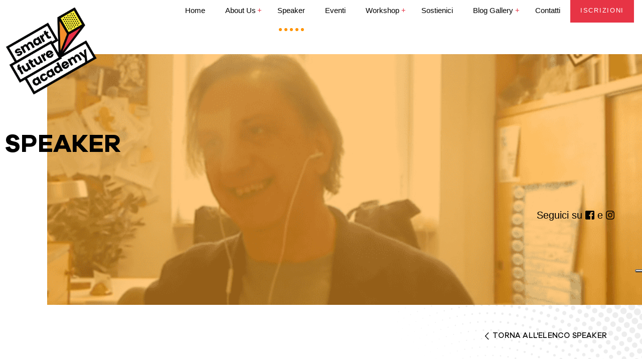

--- FILE ---
content_type: text/html; charset=UTF-8
request_url: https://www.smartfutureacademy.it/speaker/roberto-rettori/
body_size: 11744
content:
<!doctype html>
<html class="no-js" lang="it-IT">
<!--[if lt IE 7]>      <html class="no-js lt-ie9 lt-ie8 lt-ie7" lang=""> <![endif]-->
<!--[if IE 7]>         <html class="no-js lt-ie9 lt-ie8" lang=""> <![endif]-->
<!--[if IE 8]>         <html class="no-js lt-ie9" lang=""> <![endif]-->
<!--[if gt IE 8]><!-->
<html class="no-js" lang="it">
<!--<![endif]-->

<head>
	<!-- Google Tag Manager -->
<script>(function(w,d,s,l,i){w[l]=w[l]||[];w[l].push({'gtm.start':
new Date().getTime(),event:'gtm.js'});var f=d.getElementsByTagName(s)[0],
j=d.createElement(s),dl=l!='dataLayer'?'&l='+l:'';j.async=true;j.src=
'https://www.googletagmanager.com/gtm.js?id='+i+dl;f.parentNode.insertBefore(j,f);
})(window,document,'script','dataLayer','GTM-PTQT5N7J');</script>
<!-- End Google Tag Manager -->
	
	
	
	
        <meta charset="utf-8">
    <meta http-equiv="X-UA-Compatible" content="IE=edge,chrome=1">
    <meta name="viewport" content="width=device-width, initial-scale=1">
    <!-- Pingback URL -->
    <link rel="pingback" href="xmlrpc.php" />
    <link rel="author" href="humans.txt" />
    <link rel="alternate" type="application/rss+xml" title="Smart Future Academy Feed" href="https://www.smartfutureacademy.it/feed/">

    <link rel="apple-touch-icon" sizes="57x57" href="https://www.smartfutureacademy.it/wp-content/themes/emcode/assets/includes/favicon/apple-icon-57x57.png">
    <link rel="apple-touch-icon" sizes="60x60" href="https://www.smartfutureacademy.it/wp-content/themes/emcode/assets/includes/favicon/apple-icon-60x60.png">
    <link rel="apple-touch-icon" sizes="72x72" href="https://www.smartfutureacademy.it/wp-content/themes/emcode/assets/includes/favicon/apple-icon-72x72.png">
    <link rel="apple-touch-icon" sizes="76x76" href="https://www.smartfutureacademy.it/wp-content/themes/emcode/assets/includes/favicon/apple-icon-76x76.png">
    <link rel="apple-touch-icon" sizes="114x114" href="https://www.smartfutureacademy.it/wp-content/themes/emcode/assets/includes/favicon/apple-icon-114x114.png">
    <link rel="apple-touch-icon" sizes="120x120" href="https://www.smartfutureacademy.it/wp-content/themes/emcode/assets/includes/favicon/apple-icon-120x120.png">
    <link rel="apple-touch-icon" sizes="144x144" href="https://www.smartfutureacademy.it/wp-content/themes/emcode/assets/includes/favicon/apple-icon-144x144.png">
    <link rel="apple-touch-icon" sizes="152x152" href="https://www.smartfutureacademy.it/wp-content/themes/emcode/assets/includes/favicon/apple-icon-152x152.png">
    <link rel="apple-touch-icon" sizes="180x180" href="https://www.smartfutureacademy.it/wp-content/themes/emcode/assets/includes/favicon/apple-icon-180x180.png">
    <link rel="icon" type="image/png" sizes="192x192" href="https://www.smartfutureacademy.it/wp-content/themes/emcode/assets/includes/favicon/android-icon-192x192.png">
    <link rel="icon" type="image/png" sizes="32x32" href="https://www.smartfutureacademy.it/wp-content/themes/emcode/assets/includes/favicon/favicon-32x32.png">
    <link rel="icon" type="image/png" sizes="96x96" href="https://www.smartfutureacademy.it/wp-content/themes/emcode/assets/includes/favicon/favicon-96x96.png">
    <link rel="icon" type="image/png" sizes="16x16" href="https://www.smartfutureacademy.it/wp-content/themes/emcode/assets/includes/favicon/favicon-16x16.png">
    <link rel="manifest" href="https://www.smartfutureacademy.it/wp-content/themes/emcode/assets/includes/favicon/manifest.json">

    <!--Select mobile color status bar-->
    <!-- Chrome, Firefox OS and Opera -->
    <meta name="theme-color" content="" />
    <!-- Windows Phone -->
    <meta name="msapplication-navbutton-color" content="" />
    <!-- iOS Safari -->
    <meta name="apple-mobile-web-app-capable" content="yes" />
    <meta name="apple-mobile-web-app-status-bar-style" content="black-translucent" />
    <link rel="preconnect" href="https://fonts.googleapis.com">
                <meta name='robots' content='noindex, follow' />

	<!-- This site is optimized with the Yoast SEO plugin v22.3 - https://yoast.com/wordpress/plugins/seo/ -->
	<title>Roberto Rettori - Smart Future Academy</title>
	<meta name="description" content="Roberto Rettori, Professore universitario Delegato per il settore Orientamento, tutorato e divulgazione scientifica Università di Perugia, è speaker a Smart Future Academy, evento di orientamento per gli studenti delle scuole superiori." />
	<meta property="og:locale" content="it_IT" />
	<meta property="og:type" content="article" />
	<meta property="og:title" content="Roberto Rettori - Smart Future Academy" />
	<meta property="og:description" content="Roberto Rettori, Professore universitario Delegato per il settore Orientamento, tutorato e divulgazione scientifica Università di Perugia, è speaker a Smart Future Academy, evento di orientamento per gli studenti delle scuole superiori." />
	<meta property="og:url" content="https://www.smartfutureacademy.it/speaker/roberto-rettori/" />
	<meta property="og:site_name" content="Smart Future Academy" />
	<meta property="article:publisher" content="https://www.facebook.com/smartfutureacademyitalia/" />
	<meta property="article:modified_time" content="2023-07-10T10:53:23+00:00" />
	<meta property="og:image" content="https://www.smartfutureacademy.it/wp-content/uploads/Rettori-Roberto-CORRETTA.png" />
	<meta property="og:image:width" content="1000" />
	<meta property="og:image:height" content="1000" />
	<meta property="og:image:type" content="image/png" />
	<meta name="twitter:card" content="summary_large_image" />
	<script type="application/ld+json" class="yoast-schema-graph">{"@context":"https://schema.org","@graph":[{"@type":"WebPage","@id":"https://www.smartfutureacademy.it/speaker/roberto-rettori/","url":"https://www.smartfutureacademy.it/speaker/roberto-rettori/","name":"Roberto Rettori - Smart Future Academy","isPartOf":{"@id":"https://www.smartfutureacademy.it/#website"},"primaryImageOfPage":{"@id":"https://www.smartfutureacademy.it/speaker/roberto-rettori/#primaryimage"},"image":{"@id":"https://www.smartfutureacademy.it/speaker/roberto-rettori/#primaryimage"},"thumbnailUrl":"https://www.smartfutureacademy.it/wp-content/uploads/Rettori-Roberto-CORRETTA.png","datePublished":"2022-03-11T08:22:51+00:00","dateModified":"2023-07-10T10:53:23+00:00","description":"Roberto Rettori, Professore universitario Delegato per il settore Orientamento, tutorato e divulgazione scientifica Università di Perugia, è speaker a Smart Future Academy, evento di orientamento per gli studenti delle scuole superiori.","breadcrumb":{"@id":"https://www.smartfutureacademy.it/speaker/roberto-rettori/#breadcrumb"},"inLanguage":"it-IT","potentialAction":[{"@type":"ReadAction","target":["https://www.smartfutureacademy.it/speaker/roberto-rettori/"]}]},{"@type":"ImageObject","inLanguage":"it-IT","@id":"https://www.smartfutureacademy.it/speaker/roberto-rettori/#primaryimage","url":"https://www.smartfutureacademy.it/wp-content/uploads/Rettori-Roberto-CORRETTA.png","contentUrl":"https://www.smartfutureacademy.it/wp-content/uploads/Rettori-Roberto-CORRETTA.png","width":1000,"height":1000},{"@type":"BreadcrumbList","@id":"https://www.smartfutureacademy.it/speaker/roberto-rettori/#breadcrumb","itemListElement":[{"@type":"ListItem","position":1,"name":"Home","item":"https://www.smartfutureacademy.it/"},{"@type":"ListItem","position":2,"name":"Roberto Rettori"}]},{"@type":"WebSite","@id":"https://www.smartfutureacademy.it/#website","url":"https://www.smartfutureacademy.it/","name":"Smart Future Academy","description":"Cosa vuoi fare da Grande?  Gli studenti non sono vasi da riempire ma fiaccole da accendere (Plutarco)","publisher":{"@id":"https://www.smartfutureacademy.it/#organization"},"potentialAction":[{"@type":"SearchAction","target":{"@type":"EntryPoint","urlTemplate":"https://www.smartfutureacademy.it/?s={search_term_string}"},"query-input":"required name=search_term_string"}],"inLanguage":"it-IT"},{"@type":"Organization","@id":"https://www.smartfutureacademy.it/#organization","name":"Smart Future Academy","url":"https://www.smartfutureacademy.it/","logo":{"@type":"ImageObject","inLanguage":"it-IT","@id":"https://www.smartfutureacademy.it/#/schema/logo/image/","url":"https://www.smartfutureacademy.it/wp-content/uploads/logo-smartfuture-academy-1.png","contentUrl":"https://www.smartfutureacademy.it/wp-content/uploads/logo-smartfuture-academy-1.png","width":2183,"height":2108,"caption":"Smart Future Academy"},"image":{"@id":"https://www.smartfutureacademy.it/#/schema/logo/image/"},"sameAs":["https://www.facebook.com/smartfutureacademyitalia/","https://www.instagram.com/smartfutureacademy/"]}]}</script>
	<!-- / Yoast SEO plugin. -->


<link rel='dns-prefetch' href='//static.addtoany.com' />
<link rel='dns-prefetch' href='//code.jquery.com' />
<link rel='dns-prefetch' href='//ajax.googleapis.com' />
<link rel='dns-prefetch' href='//cdnjs.cloudflare.com' />
<link rel='dns-prefetch' href='//use.fontawesome.com' />
<link rel='dns-prefetch' href='//maxcdn.bootstrapcdn.com' />
<script type="text/javascript">
/* <![CDATA[ */
window._wpemojiSettings = {"baseUrl":"https:\/\/s.w.org\/images\/core\/emoji\/14.0.0\/72x72\/","ext":".png","svgUrl":"https:\/\/s.w.org\/images\/core\/emoji\/14.0.0\/svg\/","svgExt":".svg","source":{"concatemoji":"https:\/\/www.smartfutureacademy.it\/wp-includes\/js\/wp-emoji-release.min.js"}};
/*! This file is auto-generated */
!function(i,n){var o,s,e;function c(e){try{var t={supportTests:e,timestamp:(new Date).valueOf()};sessionStorage.setItem(o,JSON.stringify(t))}catch(e){}}function p(e,t,n){e.clearRect(0,0,e.canvas.width,e.canvas.height),e.fillText(t,0,0);var t=new Uint32Array(e.getImageData(0,0,e.canvas.width,e.canvas.height).data),r=(e.clearRect(0,0,e.canvas.width,e.canvas.height),e.fillText(n,0,0),new Uint32Array(e.getImageData(0,0,e.canvas.width,e.canvas.height).data));return t.every(function(e,t){return e===r[t]})}function u(e,t,n){switch(t){case"flag":return n(e,"\ud83c\udff3\ufe0f\u200d\u26a7\ufe0f","\ud83c\udff3\ufe0f\u200b\u26a7\ufe0f")?!1:!n(e,"\ud83c\uddfa\ud83c\uddf3","\ud83c\uddfa\u200b\ud83c\uddf3")&&!n(e,"\ud83c\udff4\udb40\udc67\udb40\udc62\udb40\udc65\udb40\udc6e\udb40\udc67\udb40\udc7f","\ud83c\udff4\u200b\udb40\udc67\u200b\udb40\udc62\u200b\udb40\udc65\u200b\udb40\udc6e\u200b\udb40\udc67\u200b\udb40\udc7f");case"emoji":return!n(e,"\ud83e\udef1\ud83c\udffb\u200d\ud83e\udef2\ud83c\udfff","\ud83e\udef1\ud83c\udffb\u200b\ud83e\udef2\ud83c\udfff")}return!1}function f(e,t,n){var r="undefined"!=typeof WorkerGlobalScope&&self instanceof WorkerGlobalScope?new OffscreenCanvas(300,150):i.createElement("canvas"),a=r.getContext("2d",{willReadFrequently:!0}),o=(a.textBaseline="top",a.font="600 32px Arial",{});return e.forEach(function(e){o[e]=t(a,e,n)}),o}function t(e){var t=i.createElement("script");t.src=e,t.defer=!0,i.head.appendChild(t)}"undefined"!=typeof Promise&&(o="wpEmojiSettingsSupports",s=["flag","emoji"],n.supports={everything:!0,everythingExceptFlag:!0},e=new Promise(function(e){i.addEventListener("DOMContentLoaded",e,{once:!0})}),new Promise(function(t){var n=function(){try{var e=JSON.parse(sessionStorage.getItem(o));if("object"==typeof e&&"number"==typeof e.timestamp&&(new Date).valueOf()<e.timestamp+604800&&"object"==typeof e.supportTests)return e.supportTests}catch(e){}return null}();if(!n){if("undefined"!=typeof Worker&&"undefined"!=typeof OffscreenCanvas&&"undefined"!=typeof URL&&URL.createObjectURL&&"undefined"!=typeof Blob)try{var e="postMessage("+f.toString()+"("+[JSON.stringify(s),u.toString(),p.toString()].join(",")+"));",r=new Blob([e],{type:"text/javascript"}),a=new Worker(URL.createObjectURL(r),{name:"wpTestEmojiSupports"});return void(a.onmessage=function(e){c(n=e.data),a.terminate(),t(n)})}catch(e){}c(n=f(s,u,p))}t(n)}).then(function(e){for(var t in e)n.supports[t]=e[t],n.supports.everything=n.supports.everything&&n.supports[t],"flag"!==t&&(n.supports.everythingExceptFlag=n.supports.everythingExceptFlag&&n.supports[t]);n.supports.everythingExceptFlag=n.supports.everythingExceptFlag&&!n.supports.flag,n.DOMReady=!1,n.readyCallback=function(){n.DOMReady=!0}}).then(function(){return e}).then(function(){var e;n.supports.everything||(n.readyCallback(),(e=n.source||{}).concatemoji?t(e.concatemoji):e.wpemoji&&e.twemoji&&(t(e.twemoji),t(e.wpemoji)))}))}((window,document),window._wpemojiSettings);
/* ]]> */
</script>
<style id='wp-emoji-styles-inline-css' type='text/css'>

	img.wp-smiley, img.emoji {
		display: inline !important;
		border: none !important;
		box-shadow: none !important;
		height: 1em !important;
		width: 1em !important;
		margin: 0 0.07em !important;
		vertical-align: -0.1em !important;
		background: none !important;
		padding: 0 !important;
	}
</style>
<link rel='stylesheet' id='wp-block-library-css' href='https://www.smartfutureacademy.it/wp-includes/css/dist/block-library/style.min.css' type='text/css' media='all' />
<style id='classic-theme-styles-inline-css' type='text/css'>
/*! This file is auto-generated */
.wp-block-button__link{color:#fff;background-color:#32373c;border-radius:9999px;box-shadow:none;text-decoration:none;padding:calc(.667em + 2px) calc(1.333em + 2px);font-size:1.125em}.wp-block-file__button{background:#32373c;color:#fff;text-decoration:none}
</style>
<style id='global-styles-inline-css' type='text/css'>
body{--wp--preset--color--black: #000000;--wp--preset--color--cyan-bluish-gray: #abb8c3;--wp--preset--color--white: #ffffff;--wp--preset--color--pale-pink: #f78da7;--wp--preset--color--vivid-red: #cf2e2e;--wp--preset--color--luminous-vivid-orange: #ff6900;--wp--preset--color--luminous-vivid-amber: #fcb900;--wp--preset--color--light-green-cyan: #7bdcb5;--wp--preset--color--vivid-green-cyan: #00d084;--wp--preset--color--pale-cyan-blue: #8ed1fc;--wp--preset--color--vivid-cyan-blue: #0693e3;--wp--preset--color--vivid-purple: #9b51e0;--wp--preset--gradient--vivid-cyan-blue-to-vivid-purple: linear-gradient(135deg,rgba(6,147,227,1) 0%,rgb(155,81,224) 100%);--wp--preset--gradient--light-green-cyan-to-vivid-green-cyan: linear-gradient(135deg,rgb(122,220,180) 0%,rgb(0,208,130) 100%);--wp--preset--gradient--luminous-vivid-amber-to-luminous-vivid-orange: linear-gradient(135deg,rgba(252,185,0,1) 0%,rgba(255,105,0,1) 100%);--wp--preset--gradient--luminous-vivid-orange-to-vivid-red: linear-gradient(135deg,rgba(255,105,0,1) 0%,rgb(207,46,46) 100%);--wp--preset--gradient--very-light-gray-to-cyan-bluish-gray: linear-gradient(135deg,rgb(238,238,238) 0%,rgb(169,184,195) 100%);--wp--preset--gradient--cool-to-warm-spectrum: linear-gradient(135deg,rgb(74,234,220) 0%,rgb(151,120,209) 20%,rgb(207,42,186) 40%,rgb(238,44,130) 60%,rgb(251,105,98) 80%,rgb(254,248,76) 100%);--wp--preset--gradient--blush-light-purple: linear-gradient(135deg,rgb(255,206,236) 0%,rgb(152,150,240) 100%);--wp--preset--gradient--blush-bordeaux: linear-gradient(135deg,rgb(254,205,165) 0%,rgb(254,45,45) 50%,rgb(107,0,62) 100%);--wp--preset--gradient--luminous-dusk: linear-gradient(135deg,rgb(255,203,112) 0%,rgb(199,81,192) 50%,rgb(65,88,208) 100%);--wp--preset--gradient--pale-ocean: linear-gradient(135deg,rgb(255,245,203) 0%,rgb(182,227,212) 50%,rgb(51,167,181) 100%);--wp--preset--gradient--electric-grass: linear-gradient(135deg,rgb(202,248,128) 0%,rgb(113,206,126) 100%);--wp--preset--gradient--midnight: linear-gradient(135deg,rgb(2,3,129) 0%,rgb(40,116,252) 100%);--wp--preset--font-size--small: 13px;--wp--preset--font-size--medium: 20px;--wp--preset--font-size--large: 36px;--wp--preset--font-size--x-large: 42px;--wp--preset--spacing--20: 0.44rem;--wp--preset--spacing--30: 0.67rem;--wp--preset--spacing--40: 1rem;--wp--preset--spacing--50: 1.5rem;--wp--preset--spacing--60: 2.25rem;--wp--preset--spacing--70: 3.38rem;--wp--preset--spacing--80: 5.06rem;--wp--preset--shadow--natural: 6px 6px 9px rgba(0, 0, 0, 0.2);--wp--preset--shadow--deep: 12px 12px 50px rgba(0, 0, 0, 0.4);--wp--preset--shadow--sharp: 6px 6px 0px rgba(0, 0, 0, 0.2);--wp--preset--shadow--outlined: 6px 6px 0px -3px rgba(255, 255, 255, 1), 6px 6px rgba(0, 0, 0, 1);--wp--preset--shadow--crisp: 6px 6px 0px rgba(0, 0, 0, 1);}:where(.is-layout-flex){gap: 0.5em;}:where(.is-layout-grid){gap: 0.5em;}body .is-layout-flow > .alignleft{float: left;margin-inline-start: 0;margin-inline-end: 2em;}body .is-layout-flow > .alignright{float: right;margin-inline-start: 2em;margin-inline-end: 0;}body .is-layout-flow > .aligncenter{margin-left: auto !important;margin-right: auto !important;}body .is-layout-constrained > .alignleft{float: left;margin-inline-start: 0;margin-inline-end: 2em;}body .is-layout-constrained > .alignright{float: right;margin-inline-start: 2em;margin-inline-end: 0;}body .is-layout-constrained > .aligncenter{margin-left: auto !important;margin-right: auto !important;}body .is-layout-constrained > :where(:not(.alignleft):not(.alignright):not(.alignfull)){max-width: var(--wp--style--global--content-size);margin-left: auto !important;margin-right: auto !important;}body .is-layout-constrained > .alignwide{max-width: var(--wp--style--global--wide-size);}body .is-layout-flex{display: flex;}body .is-layout-flex{flex-wrap: wrap;align-items: center;}body .is-layout-flex > *{margin: 0;}body .is-layout-grid{display: grid;}body .is-layout-grid > *{margin: 0;}:where(.wp-block-columns.is-layout-flex){gap: 2em;}:where(.wp-block-columns.is-layout-grid){gap: 2em;}:where(.wp-block-post-template.is-layout-flex){gap: 1.25em;}:where(.wp-block-post-template.is-layout-grid){gap: 1.25em;}.has-black-color{color: var(--wp--preset--color--black) !important;}.has-cyan-bluish-gray-color{color: var(--wp--preset--color--cyan-bluish-gray) !important;}.has-white-color{color: var(--wp--preset--color--white) !important;}.has-pale-pink-color{color: var(--wp--preset--color--pale-pink) !important;}.has-vivid-red-color{color: var(--wp--preset--color--vivid-red) !important;}.has-luminous-vivid-orange-color{color: var(--wp--preset--color--luminous-vivid-orange) !important;}.has-luminous-vivid-amber-color{color: var(--wp--preset--color--luminous-vivid-amber) !important;}.has-light-green-cyan-color{color: var(--wp--preset--color--light-green-cyan) !important;}.has-vivid-green-cyan-color{color: var(--wp--preset--color--vivid-green-cyan) !important;}.has-pale-cyan-blue-color{color: var(--wp--preset--color--pale-cyan-blue) !important;}.has-vivid-cyan-blue-color{color: var(--wp--preset--color--vivid-cyan-blue) !important;}.has-vivid-purple-color{color: var(--wp--preset--color--vivid-purple) !important;}.has-black-background-color{background-color: var(--wp--preset--color--black) !important;}.has-cyan-bluish-gray-background-color{background-color: var(--wp--preset--color--cyan-bluish-gray) !important;}.has-white-background-color{background-color: var(--wp--preset--color--white) !important;}.has-pale-pink-background-color{background-color: var(--wp--preset--color--pale-pink) !important;}.has-vivid-red-background-color{background-color: var(--wp--preset--color--vivid-red) !important;}.has-luminous-vivid-orange-background-color{background-color: var(--wp--preset--color--luminous-vivid-orange) !important;}.has-luminous-vivid-amber-background-color{background-color: var(--wp--preset--color--luminous-vivid-amber) !important;}.has-light-green-cyan-background-color{background-color: var(--wp--preset--color--light-green-cyan) !important;}.has-vivid-green-cyan-background-color{background-color: var(--wp--preset--color--vivid-green-cyan) !important;}.has-pale-cyan-blue-background-color{background-color: var(--wp--preset--color--pale-cyan-blue) !important;}.has-vivid-cyan-blue-background-color{background-color: var(--wp--preset--color--vivid-cyan-blue) !important;}.has-vivid-purple-background-color{background-color: var(--wp--preset--color--vivid-purple) !important;}.has-black-border-color{border-color: var(--wp--preset--color--black) !important;}.has-cyan-bluish-gray-border-color{border-color: var(--wp--preset--color--cyan-bluish-gray) !important;}.has-white-border-color{border-color: var(--wp--preset--color--white) !important;}.has-pale-pink-border-color{border-color: var(--wp--preset--color--pale-pink) !important;}.has-vivid-red-border-color{border-color: var(--wp--preset--color--vivid-red) !important;}.has-luminous-vivid-orange-border-color{border-color: var(--wp--preset--color--luminous-vivid-orange) !important;}.has-luminous-vivid-amber-border-color{border-color: var(--wp--preset--color--luminous-vivid-amber) !important;}.has-light-green-cyan-border-color{border-color: var(--wp--preset--color--light-green-cyan) !important;}.has-vivid-green-cyan-border-color{border-color: var(--wp--preset--color--vivid-green-cyan) !important;}.has-pale-cyan-blue-border-color{border-color: var(--wp--preset--color--pale-cyan-blue) !important;}.has-vivid-cyan-blue-border-color{border-color: var(--wp--preset--color--vivid-cyan-blue) !important;}.has-vivid-purple-border-color{border-color: var(--wp--preset--color--vivid-purple) !important;}.has-vivid-cyan-blue-to-vivid-purple-gradient-background{background: var(--wp--preset--gradient--vivid-cyan-blue-to-vivid-purple) !important;}.has-light-green-cyan-to-vivid-green-cyan-gradient-background{background: var(--wp--preset--gradient--light-green-cyan-to-vivid-green-cyan) !important;}.has-luminous-vivid-amber-to-luminous-vivid-orange-gradient-background{background: var(--wp--preset--gradient--luminous-vivid-amber-to-luminous-vivid-orange) !important;}.has-luminous-vivid-orange-to-vivid-red-gradient-background{background: var(--wp--preset--gradient--luminous-vivid-orange-to-vivid-red) !important;}.has-very-light-gray-to-cyan-bluish-gray-gradient-background{background: var(--wp--preset--gradient--very-light-gray-to-cyan-bluish-gray) !important;}.has-cool-to-warm-spectrum-gradient-background{background: var(--wp--preset--gradient--cool-to-warm-spectrum) !important;}.has-blush-light-purple-gradient-background{background: var(--wp--preset--gradient--blush-light-purple) !important;}.has-blush-bordeaux-gradient-background{background: var(--wp--preset--gradient--blush-bordeaux) !important;}.has-luminous-dusk-gradient-background{background: var(--wp--preset--gradient--luminous-dusk) !important;}.has-pale-ocean-gradient-background{background: var(--wp--preset--gradient--pale-ocean) !important;}.has-electric-grass-gradient-background{background: var(--wp--preset--gradient--electric-grass) !important;}.has-midnight-gradient-background{background: var(--wp--preset--gradient--midnight) !important;}.has-small-font-size{font-size: var(--wp--preset--font-size--small) !important;}.has-medium-font-size{font-size: var(--wp--preset--font-size--medium) !important;}.has-large-font-size{font-size: var(--wp--preset--font-size--large) !important;}.has-x-large-font-size{font-size: var(--wp--preset--font-size--x-large) !important;}
.wp-block-navigation a:where(:not(.wp-element-button)){color: inherit;}
:where(.wp-block-post-template.is-layout-flex){gap: 1.25em;}:where(.wp-block-post-template.is-layout-grid){gap: 1.25em;}
:where(.wp-block-columns.is-layout-flex){gap: 2em;}:where(.wp-block-columns.is-layout-grid){gap: 2em;}
.wp-block-pullquote{font-size: 1.5em;line-height: 1.6;}
</style>
<link rel='stylesheet' id='tablepress-default-css' href='https://www.smartfutureacademy.it/wp-content/plugins/tablepress/css/build/default.css' type='text/css' media='all' />
<link rel='stylesheet' id='addtoany-css' href='https://www.smartfutureacademy.it/wp-content/plugins/add-to-any/addtoany.min.css' type='text/css' media='all' />
<link rel='stylesheet' id='Bootstrap-css' href='https://maxcdn.bootstrapcdn.com/bootstrap/4.1.3/css/bootstrap.min.css' type='text/css' media='all' />
<link rel='stylesheet' id='Boostrap-engine-css' href='https://www.smartfutureacademy.it/wp-content/themes/emcode/assets/includes/css/engine-bt4.css' type='text/css' media='all' />
<link rel='stylesheet' id='gdpr-css-css' href='https://www.smartfutureacademy.it/wp-content/themes/emcode/assets/includes/css/gdpr-cookie.css' type='text/css' media='all' />
<link rel='stylesheet' id='navbar-setting-css' href='https://www.smartfutureacademy.it/wp-content/themes/emcode/assets/includes/css/nav.css' type='text/css' media='all' />
<link rel='stylesheet' id='old-setting-css' href='https://www.smartfutureacademy.it/wp-content/themes/emcode/assets/css/old.css' type='text/css' media='all' />
<link rel='stylesheet' id='uptoart-setting-css' href='https://www.smartfutureacademy.it/wp-content/themes/emcode/assets/css/uptoart.css' type='text/css' media='all' />
<link rel='stylesheet' id='owl-css' href='https://cdnjs.cloudflare.com/ajax/libs/owl-carousel/1.3.3/owl.carousel.min.css' type='text/css' media='all' />
<link rel='stylesheet' id='owl-theme-css' href='https://cdnjs.cloudflare.com/ajax/libs/owl-carousel/1.3.3/owl.theme.min.css' type='text/css' media='all' />
<link rel='stylesheet' id='default-css' href='https://www.smartfutureacademy.it/wp-content/themes/emcode/assets/custom.css' type='text/css' media='all' />
<link rel='stylesheet' id='awesome-css-css' href='https://use.fontawesome.com/releases/v5.2.0/css/all.css' type='text/css' media='all' />
<script type="text/javascript" id="addtoany-core-js-before">
/* <![CDATA[ */
window.a2a_config=window.a2a_config||{};a2a_config.callbacks=[];a2a_config.overlays=[];a2a_config.templates={};a2a_localize = {
	Share: "Condividi",
	Save: "Salva",
	Subscribe: "Abbonati",
	Email: "Email",
	Bookmark: "Segnalibro",
	ShowAll: "espandi",
	ShowLess: "comprimi",
	FindServices: "Trova servizi",
	FindAnyServiceToAddTo: "Trova subito un servizio da aggiungere",
	PoweredBy: "Powered by",
	ShareViaEmail: "Condividi via email",
	SubscribeViaEmail: "Iscriviti via email",
	BookmarkInYourBrowser: "Aggiungi ai segnalibri",
	BookmarkInstructions: "Premi Ctrl+D o \u2318+D per mettere questa pagina nei preferiti",
	AddToYourFavorites: "Aggiungi ai favoriti",
	SendFromWebOrProgram: "Invia da qualsiasi indirizzo email o programma di posta elettronica",
	EmailProgram: "Programma di posta elettronica",
	More: "Di più&#8230;",
	ThanksForSharing: "Grazie per la condivisione!",
	ThanksForFollowing: "Thanks for following!"
};
/* ]]> */
</script>
<script type="text/javascript" async src="https://static.addtoany.com/menu/page.js" id="addtoany-core-js"></script>
<script type="text/javascript" src="https://code.jquery.com/jquery-1.11.3.min.js" id="jquery-js"></script>
<script>window.jQuery || document.write('<script src="https://ajax.googleapis.com/ajax/libs/jquery/3.2.1/jquery.min.js"><\/script>')</script>
<script type="text/javascript" async src="https://www.smartfutureacademy.it/wp-content/plugins/add-to-any/addtoany.min.js" id="addtoany-jquery-js"></script>
<script type="text/javascript" src="https://ajax.googleapis.com/ajax/libs/jquery/2.2.4/jquery.min.js" id="Jquery-min-js"></script>
<script type="text/javascript" src="https://www.smartfutureacademy.it/wp-content/themes/emcode/assets/includes/js/gdpr-cookie.js" id="gdpr-js-js"></script>
<script type="text/javascript" src="https://cdnjs.cloudflare.com/ajax/libs/popper.js/1.14.3/umd/popper.min.js" id="Boostrap-min-js"></script>
<script type="text/javascript" src="https://cdnjs.cloudflare.com/ajax/libs/owl-carousel/1.3.3/owl.carousel.min.js" id="Boostrap-th-js"></script>
<script type="text/javascript" src="https://www.smartfutureacademy.it/wp-content/themes/emcode/assets/js/uptoart.js" id="uptoart-js-js"></script>
<script type="text/javascript" src="https://use.fontawesome.com/releases/v5.2.0/js/all.js" id="awesome-js-js"></script>
<!--[if lt IE 9]><script type="text/javascript" src="https://www.smartfutureacademy.it/wp-content/themes/emcode/assets/includes/js/ie9.js" id="ie9-js"></script>
<![endif]--><link rel="https://api.w.org/" href="https://www.smartfutureacademy.it/wp-json/" /><link rel="alternate" type="application/json" href="https://www.smartfutureacademy.it/wp-json/wp/v2/speaker/17272" /><link rel="EditURI" type="application/rsd+xml" title="RSD" href="https://www.smartfutureacademy.it/xmlrpc.php?rsd" />
<link rel='shortlink' href='https://www.smartfutureacademy.it/?p=17272' />
<link rel="alternate" type="application/json+oembed" href="https://www.smartfutureacademy.it/wp-json/oembed/1.0/embed?url=https%3A%2F%2Fwww.smartfutureacademy.it%2Fspeaker%2Froberto-rettori%2F" />
<link rel="alternate" type="text/xml+oembed" href="https://www.smartfutureacademy.it/wp-json/oembed/1.0/embed?url=https%3A%2F%2Fwww.smartfutureacademy.it%2Fspeaker%2Froberto-rettori%2F&#038;format=xml" />
<style type="text/css">.recentcomments a{display:inline !important;padding:0 !important;margin:0 !important;}</style>		<style type="text/css" id="wp-custom-css">
			.gfield_radio input, .gfield_checkbox input {
    width: auto!important;
}

/*table press css responsive */

.tablepress {
  display: block;
  width: 100%;
  overflow-x: auto;
  -webkit-overflow-scrolling: touch;
}

.tablepress table {
  width: 100%;
  border-collapse: collapse;
}
		</style>
		</head>

<body class="speaker-template-default single single-speaker postid-17272 single-format-standard roberto-rettori">
	<!-- Google Tag Manager (noscript) -->
<noscript><iframe src="https://www.googletagmanager.com/ns.html?id=GTM-PTQT5N7J"
height="0" width="0" style="display:none;visibility:hidden"></iframe></noscript>
<!-- End Google Tag Manager (noscript) -->
        
<header class="nav-primary">
    <nav class="navbar fixed-top navbar-expand-lg  navbar-light pr-2 pl-2 ">
        <div class="container-fluid justify-content-between nav-block">
            <a class="navbar-brand " href="https://www.smartfutureacademy.it">
                <img class="logo_nav" src="https://www.smartfutureacademy.it/wp-content/uploads/2019/04/logo-smartfuture-academy.png" alt=""/>            </a>
  
            <button class="navbar-toggler" type="button" data-toggle="collapse" data-target="#navbarSupportedContent" aria-controls="navbarSupportedContent" aria-expanded="false" aria-label="Toggle navigation">
                <span class="navbar-toggler-icon"></span>
            </button>
            <div class="collapse navbar-collapse justify-content-end bg_gray-nav">
                <div class="navbar-nav pull-right mr-2 pb-3">
                    <ul id="menu-main-menu" class="navbar-nav mr-auto"><li  class="nav-item nav-item-5892 nav-item menu-home"><a href="https://www.smartfutureacademy.it/" class="nav-link">Home</a></li>
<li  class="dropdown nav-item nav-item-5675 nav-item menu-about-us"><a href="#"class="nav-link dropdown-toggle" data-toggle="dropdown" aria-haspopup="true" aria-expanded="false">About us</a>
<ul class="dropdown-menu depth_0">
	<li  class="nav-item nav-item-5686 nav-item menu-progetto"><a class="dropdown-item" href="https://www.smartfutureacademy.it/progetto/" class="nav-link">Progetto</a></li>
	<li  class="nav-item nav-item-12551 nav-item menu-dove-siamo"><a class="dropdown-item" href="https://www.smartfutureacademy.it/dove-siamo/" class="nav-link">Dove siamo</a></li>
	<li  class="nav-item nav-item-5676 nav-item menu-team"><a class="dropdown-item" href="https://www.smartfutureacademy.it/team/" class="nav-link">Team</a></li>
	<li  class="nav-item nav-item-30 nav-item menu-comitato-scientifico"><a class="dropdown-item" href="https://www.smartfutureacademy.it/comitato-scientifico/" class="nav-link">Comitato Scientifico</a></li>
	<li  class="nav-item nav-item-12682 nav-item menu-advisory-board"><a class="dropdown-item" href="https://www.smartfutureacademy.it/advisory-board/" class="nav-link">Advisory Board</a></li>
	<li  class="nav-item nav-item-36408 nav-item menu-progetto-camp"><a class="dropdown-item" href="https://www.smartfutureacademy.it/smart-future-camp/" class="nav-link">Progetto CAMP</a></li>
</ul>
</li>
<li  class="nav-item nav-item-35870 nav-item menu-speaker"><a href="https://www.smartfutureacademy.it/speaker/" class="nav-link">Speaker</a></li>
<li  class="nav-item nav-item-12550 nav-item menu-eventi"><a href="https://www.smartfutureacademy.it/eventi-2/" class="nav-link">Eventi</a></li>
<li  class="dropdown nav-item nav-item-38859 nav-item menu-workshop"><a href="#"class="nav-link dropdown-toggle" data-toggle="dropdown" aria-haspopup="true" aria-expanded="false">Workshop</a>
<ul class="dropdown-menu depth_0">
	<li  class="nav-item nav-item-6884 nav-item menu-workshop"><a class="dropdown-item" href="https://www.smartfutureacademy.it/workshop-smart-future-academy/" class="nav-link">WORKSHOP</a></li>
	<li  class="nav-item nav-item-38858 nav-item menu-workshop-brescia-26"><a class="dropdown-item" href="https://www.smartfutureacademy.it/workshop-brescia-26/" class="nav-link">WORKSHOP BRESCIA 26</a></li>
</ul>
</li>
<li  class="nav-item nav-item-1289 nav-item menu-sostienici"><a href="https://www.smartfutureacademy.it/diventa-partner/" class="nav-link">Sostienici</a></li>
<li  class="dropdown nav-item nav-item-5677 nav-item menu-blog-gallery"><a href="#"class="nav-link dropdown-toggle" data-toggle="dropdown" aria-haspopup="true" aria-expanded="false">Blog Gallery</a>
<ul class="dropdown-menu depth_0">
	<li  class="active nav-item nav-item-2375 nav-item menu-blog"><a class="dropdown-item" href="https://www.smartfutureacademy.it/blog-smart-future-academy/" class="nav-link">Blog</a></li>
	<li  class="nav-item nav-item-11991 nav-item menu-scrivi-articolo"><a class="dropdown-item" href="https://www.smartfutureacademy.it/articolo-blog/" class="nav-link">Scrivi articolo</a></li>
	<li  class="nav-item nav-item-5685 nav-item menu-rassegna"><a class="dropdown-item" href="https://www.smartfutureacademy.it/rassegna-stampa/" class="nav-link">Rassegna</a></li>
	<li  class="nav-item nav-item-7904 nav-item menu-gallery"><a class="dropdown-item" href="https://www.smartfutureacademy.it/gallery-2/" class="nav-link">Gallery</a></li>
	<li  class="nav-item nav-item-8237 nav-item menu-video-gallery"><a class="dropdown-item" href="https://www.smartfutureacademy.it/video-gallery/" class="nav-link">Video Gallery</a></li>
	<li  class="nav-item nav-item-9836 nav-item menu-video-gallery-pillole"><a class="dropdown-item" href="https://www.smartfutureacademy.it/video-gallery-pillole/" class="nav-link">Video Gallery – Pillole</a></li>
	<li  class="nav-item nav-item-5684 nav-item menu-media-kit"><a class="dropdown-item" href="https://www.smartfutureacademy.it/media-kit/" class="nav-link">Media kit</a></li>
	<li  class="nav-item nav-item-6000 nav-item menu-faq"><a class="dropdown-item" href="https://www.smartfutureacademy.it/faq/" class="nav-link">Faq</a></li>
</ul>
</li>
<li  class="nav-item nav-item-5688 nav-item menu-contatti"><a href="https://www.smartfutureacademy.it/contatti-e-download/" class="nav-link">Contatti</a></li>
<li  class="color nav-item nav-item-8549 nav-item menu-iscrizioni"><a href="https://www.smartfutureacademy.it/iscrizione-istituti-scolastici-attiva/" class="nav-link">Iscrizioni</a></li>
</ul>                </div>
            </div>
        </div>
    </nav>

</header>    <div class="container-fluid p-0">
        <div class="wrap" role="document">
            <div class="container-fluid">
    <div class="d-none d-lg-block">
    <div class="row justify-content-end align-items-center">
        <div class="col-8 col-xs-8 col-sm-8 col-md-9 col-lg-11 headline head "  style="background-image:url('https://www.smartfutureacademy.it/wp-content/uploads/Rettori-Roberto-CORRETTA-B.png ')" >
                            <h1 class=" adjust-z-index big-title fade-in">Speaker</h1>
            
            <div class="text-right">
                                <p>
                    Seguici su <a target="_blank" href="https://www.facebook.com/smartfutureacademyitalia/"> <i class="fab fa-facebook-square"></i></a> e <a target="_blank" href="https://www.instagram.com/smartfutureacademy/"> <i class="fab fa-instagram"></i> </a>
                </p>
            </div>
        </div>
    </div>
</div>
<div class="d-block d-lg-none">
    <div class="row justify-content-end align-items-center">
        <div class="col-8 col-xs-8 col-sm-8 col-md-9 col-lg-11 headline head " style="background-image:url('https://www.smartfutureacademy.it/wp-content/uploads/Rettori-Roberto-CORRETTA.png ')" >
                            <h1 class=" adjust-z-index big-title fade-in">Speaker</h1>
            
            <div class="text-right">
                                <p>
                    Seguici su <a target="_blank" href="https://www.facebook.com/smartfutureacademyitalia/"> <i class="fab fa-facebook-square"></i></a> e <a target="_blank" href="https://www.instagram.com/smartfutureacademy/"> <i class="fab fa-instagram"></i> </a>
                </p>
            </div>
        </div>
    </div>
</div></div>
<section class="home_bg spkers" style="background-image:url('https://www.smartfutureacademy.it/wp-content/uploads/2019/07/image-bg-loop.png')">
    <div class="container">
        <div class="row justify-content-end">
            <div class="col-xs-6 text-right">
                <p class="">
                    <a href="#" onclick="history.back()" class="go-back-btn ">
                        <svg xmlns="http://www.w3.org/2000/svg" viewBox="0 0 30.21 17.05"><title>000Risorsa 6icn</title><g id="Livello_2" data-name="Livello 2"><g id="Livello_1-2" data-name="Livello 1"><polygon points="30.21 2 28.21 0 15.1 13.11 2 0 0 2 15.1 17.05 30.21 2" style="fill:#010101"/></g></g></svg>                        <span class="back_to_list">Torna all'elenco speaker</span>
                    </a>
                </p>

            </div>
        </div>
        <div class="row justify-content-between">
            <div class="col-xs-12 col-sm-5 col-md-4 col-lg-3 ">
                <div class="adjust-z-index speaker-thumbnail fade-in">
                    <img width="1000" height="1000" src="https://www.smartfutureacademy.it/wp-content/uploads/Rettori-Roberto-CORRETTA.png" class="attachment-post-thumbnail size-post-thumbnail wp-post-image" alt="" decoding="async" fetchpriority="high" srcset="https://www.smartfutureacademy.it/wp-content/uploads/Rettori-Roberto-CORRETTA.png 1000w, https://www.smartfutureacademy.it/wp-content/uploads/Rettori-Roberto-CORRETTA-150x150.png 150w, https://www.smartfutureacademy.it/wp-content/uploads/Rettori-Roberto-CORRETTA-16x16.png 16w" sizes="(max-width: 1000px) 100vw, 1000px" />                </div>
                <h3 class="adjust-z-index speaker-name fade-in">Roberto Rettori</h3>
                <h5 class="adjust-z-index speaker-professione fade-in">Docente Universitario, delegato per il settore Orientamento Università Perugia</h5>
                <h5 class="adjust-z-index speaker-invenzione fade-in"></h5>
            </div>
                        <div class="col-xs-12 col-sm-12 col-md-7 col-lg-7">



                <div class="adjust-z-index fade-in spk_content">
                    <h2><span style="color: #e73455;">Chi è Roberto Rettori?</span></h2>
<p>Roberto Rettori è il Delegato per orientamento e Job Placement dell&#8217;Università di Perugia.</p>
                                            <p class="text-right fade-in">
                            Data aggiornamento curriculum:
                            <b>
                                11/03/2022                            </b>
                        </p>
                                    </div>
            </div>
            <div class="col-xs-12 col-sm-12 col-md-5 col-lg-3">
                <div class="adjust-z-index content fade-in">
                                    </div>
                <div class="adjust-z-index content fade-in eventi_partecipati">
                    <h2>Ha partecipato</h2><a href="https://www.smartfutureacademy.it/evento/umbria-2022/" >Umbria 2022 Online </a><br>                </div>
            </div>
        </div>
    </div>
</section>
</div>        </div><!-- /.wrap -->
    </div>
    <footer class="container-fluid foot">
  <div class="row justify-content-end">
    <div class="col-1">
      <div class="crox"></div>
    </div>
  </div>
  <div class="row">
    <div class="col-12 foot_block">
      <div class="bg_gray sostieni_page">
        <div class="row">
          <div class="col-lg-2 col-md-3 col-sm-6 col-xs-6">
            <a class="navbar-brand " href="
							https://www.smartfutureacademy.it"> 
							<img width="90%" src="https://www.smartfutureacademy.it/wp-content/uploads/2019/04/logo-smartfuture-academy.png" alt=""/> </a>
			  <div class="social-link">
              <p> Seguici su <a target="_blank" href="
									">
                  <i class="fab fa-facebook-square"></i>
                </a> e <a target="_blank" href="
									">
                  <i class="fab fa-instagram"></i>
                </a>
              </p>
            </div>
			  
          </div>
          <div class="col-xxl-5 col-xl-5 col-lg-10 col-md-9 col-sm-10 col-xs-10 "> <h2>Scegli la tua città</h2><div class="border-orange"></div> 
              <div class="col-12 footcitta">
                <ul class="ul-line">  <li class="">
                    <a href="
											https://www.smartfutureacademy.it/arezzo/"> Arezzo </a>
                  </li>  <li class="">
                    <a href="
											https://www.smartfutureacademy.it/bologna/"> Bologna </a>
                  </li>  <li class="">
                    <a href="
											https://www.smartfutureacademy.it/brescia/"> Brescia </a>
                  </li>  <li class="">
                    <a href="
											https://www.smartfutureacademy.it/campobasso/"> Campobasso </a>
                  </li>  <li class="">
                    <a href="
											https://www.smartfutureacademy.it/cesena/"> Cesena </a>
                  </li>  <li class="">
                    <a href="
											https://www.smartfutureacademy.it/como/"> Como </a>
                  </li>  <li class="">
                    <a href="
											https://www.smartfutureacademy.it/cremona/"> Cremona </a>
                  </li>  <li class="">
                    <a href="
											https://www.smartfutureacademy.it/ferrara/"> Ferrara </a>
                  </li>  <li class="">
                    <a href="
											https://www.smartfutureacademy.it/firenze/"> Firenze </a>
                  </li>  <li class="">
                    <a href="
											https://www.smartfutureacademy.it/foggia/"> Foggia </a>
                  </li>  <li class="">
                    <a href="
											https://www.smartfutureacademy.it/forli/"> Forlì </a>
                  </li>  <li class="">
                    <a href="
											https://www.smartfutureacademy.it/gorizia/"> Gorizia </a>
                  </li>  <li class="">
                    <a href="
											https://www.smartfutureacademy.it/grosseto/"> Grosseto </a>
                  </li>  <li class="">
                    <a href="
											https://www.smartfutureacademy.it/imperia/"> Imperia </a>
                  </li>  <li class="">
                    <a href="
											https://www.smartfutureacademy.it/isernia/"> Isernia </a>
                  </li>  <li class="">
                    <a href="
											https://www.smartfutureacademy.it/la-spezia/"> La Spezia </a>
                  </li>  <li class="">
                    <a href="
											https://www.smartfutureacademy.it/lecco/"> Lecco </a>
                  </li>  <li class="">
                    <a href="
											https://www.smartfutureacademy.it/livorno/"> Livorno </a>
                  </li>  <li class="">
                    <a href="
											https://www.smartfutureacademy.it/mantova/"> Mantova </a>
                  </li>  <li class="">
                    <a href="
											https://www.smartfutureacademy.it/messina/"> Messina </a>
                  </li>  <li class="">
                    <a href="
											https://www.smartfutureacademy.it/milano/"> Milano </a>
                  </li>  <li class="">
                    <a href="
											https://www.smartfutureacademy.it/modena/"> Modena </a>
                  </li>  <li class="">
                    <a href="
											https://www.smartfutureacademy.it/padova/"> Padova </a>
                  </li>  <li class="">
                    <a href="
											https://www.smartfutureacademy.it/palermo/"> Palermo </a>
                  </li>  <li class="">
                    <a href="
											https://www.smartfutureacademy.it/parma/"> Parma </a>
                  </li>  <li class="">
                    <a href="
											https://www.smartfutureacademy.it/perugia/"> Perugia </a>
                  </li>  <li class="">
                    <a href="
											https://www.smartfutureacademy.it/piacenza/"> Piacenza </a>
                  </li>  <li class="">
                    <a href="
											https://www.smartfutureacademy.it/ravenna/"> Ravenna </a>
                  </li>  <li class="">
                    <a href="
											https://www.smartfutureacademy.it/reggio-emilia/"> Reggio Emilia </a>
                  </li>  <li class="">
                    <a href="
											https://www.smartfutureacademy.it/?page_id=15284"> Rieti </a>
                  </li>  <li class="">
                    <a href="
											https://www.smartfutureacademy.it/rimini/"> Rimini </a>
                  </li>  <li class="">
                    <a href="
											https://www.smartfutureacademy.it/roma-2/"> Roma </a>
                  </li>  <li class="">
                    <a href="
											https://www.smartfutureacademy.it/savona/"> Savona </a>
                  </li>  <li class="">
                    <a href="
											https://www.smartfutureacademy.it/smart-future-academy-siena-online/"> Siena </a>
                  </li>  <li class="">
                    <a href="
											https://www.smartfutureacademy.it/terni/"> Terni </a>
                  </li>  <li class="">
                    <a href="
											https://www.smartfutureacademy.it/torino/"> Torino </a>
                  </li>  <li class="">
                    <a href="
											https://www.smartfutureacademy.it/trieste/"> Trieste </a>
                  </li>  <li class="">
                    <a href="
											https://www.smartfutureacademy.it/varese/"> Varese </a>
                  </li>  </ul>
              </div>
		</div>
		<div class="col-xxl-5 offset-xxl-0 col-xl-5 offset-xl-0 col-lg-10 offset-lg-2 col-md-9 offset-md-3  ">
              <div class="col-12 citta">
                <h2>Eventi speciali</h2>
                <div class="border-orange"></div>
                <ul class="ul-line">  <li class="">
                    <a href="
											https://www.smartfutureacademy.it/smart-future-camp/"> Smart Future Camp </a>
                  </li>  <li class="">
                    <a href="
											https://www.smartfutureacademy.it/convegno-nazionale-sull-orientamento-smart-future-academy/"> Convegno sull'Orientamento Smart Future Academy  </a>
                  </li>  <li class="">
                    <a href="
											https://www.smartfutureacademy.it/for-placement/"> For Placement </a>
                  </li>  <li class="">
                    <a href="
											https://www.smartfutureacademy.it/speciale-agroalimentare-puglia/"> Speciale Agroalimentare Puglia </a>
                  </li>  <li class="">
                    <a href="
											https://www.smartfutureacademy.it/capitale-cultura/"> Speciale Capitale Cultura  </a>
                  </li>  <li class="">
                    <a href="
											https://www.smartfutureacademy.it/speciale-digitale-maremma-e-tirreno-2/"> Speciale Digitale Maremma e Tirreno </a>
                  </li>  <li class="">
                    <a href="
											https://www.smartfutureacademy.it/speciale-digitale-puglia/"> Speciale Digitale Puglia  </a>
                  </li>  <li class="">
                    <a href="
											https://www.smartfutureacademy.it/speciale-excelsior/"> Speciale Excelsior </a>
                  </li>  <li class="">
                    <a href="
											https://www.smartfutureacademy.it/capitale-cultura-speciale-gita/"> Speciale Gita Scolastica </a>
                  </li>  <li class="">
                    <a href="
											https://www.smartfutureacademy.it/its-lombardia/"> Speciale ITS Lombardia </a>
                  </li>  <li class="">
                    <a href="
											https://www.smartfutureacademy.it/its-piemonte/"> Speciale ITS Piemonte </a>
                  </li>  <li class="">
                    <a href="
											https://www.smartfutureacademy.it/its-move/"> Speciale ITS Move </a>
                  </li>  <li class="">
                    <a href="
											https://www.smartfutureacademy.it/speciale-medie/"> Speciale Medie  </a>
                  </li>  <li class="">
                    <a href="
											https://www.smartfutureacademy.it/rondine-2/"> Speciale Rondine </a>
                  </li>  <li class="">
                    <a href="
											https://www.smartfutureacademy.it/speciale-sostenibilita/"> Speciale Sostenibilità </a>
                  </li>  <li class="">
                    <a href="
											https://www.smartfutureacademy.it/speciale-teatro/"> Speciale Teatro </a>
                  </li>  <li class="">
                    <a href="
											https://www.smartfutureacademy.it/speciale-turismo-puglia/"> Speciale Turismo Puglia </a>
                  </li>  <li class="">
                    <a href="
											https://www.smartfutureacademy.it/?page_id=31721"> Workshop </a>
                  </li>  </ul>
              </div>
              <!--
                            <div class="col-6"><ul class="">
							<li class="menu-
							Arezzo"><a href="
							https://www.smartfutureacademy.it/arezzo/">
							Arezzo</a></li>
							<li class="menu-
							Bologna"><a href="
							https://www.smartfutureacademy.it/bologna/">
							Bologna</a></li>
							<li class="menu-
							Brescia "><a href="
							https://www.smartfutureacademy.it/brescia/">
							Brescia </a></li>
							<li class="menu-
							Campobasso"><a href="
							https://www.smartfutureacademy.it/campobasso/">
							Campobasso</a></li>
							<li class="menu-
							Cesena"><a href="
							https://www.smartfutureacademy.it/cesena/">
							Cesena</a></li>
							<li class="menu-
							Como "><a href="
							https://www.smartfutureacademy.it/como/">
							Como </a></li>
							<li class="menu-
							Cremona"><a href="
							https://www.smartfutureacademy.it/cremona/">
							Cremona</a></li>
							<li class="menu-
							Ferrara"><a href="
							https://www.smartfutureacademy.it/ferrara/">
							Ferrara</a></li>
							<li class="menu-
							Firenze "><a href="
							https://www.smartfutureacademy.it/firenze/">
							Firenze </a></li>
							<li class="menu-
							Foggia"><a href="
							https://www.smartfutureacademy.it/foggia/">
							Foggia</a></li>
							<li class="menu-
							Forlì "><a href="
							https://www.smartfutureacademy.it/forli/">
							Forlì </a></li>
							<li class="menu-
							Gorizia"><a href="
							https://www.smartfutureacademy.it/gorizia/">
							Gorizia</a></li>
							<li class="menu-
							Grosseto "><a href="
							https://www.smartfutureacademy.it/grosseto/">
							Grosseto </a></li>
							<li class="menu-
							Imperia"><a href="
							https://www.smartfutureacademy.it/imperia/">
							Imperia</a></li>
							<li class="menu-
							Isernia"><a href="
							https://www.smartfutureacademy.it/isernia/">
							Isernia</a></li>
							<li class="menu-
							La Spezia"><a href="
							https://www.smartfutureacademy.it/la-spezia/">
							La Spezia</a></li>
							<li class="menu-
							Lecco"><a href="
							https://www.smartfutureacademy.it/lecco/">
							Lecco</a></li>
							<li class="menu-
							Livorno"><a href="
							https://www.smartfutureacademy.it/livorno/">
							Livorno</a></li>
							<li class="menu-
							Messina"><a href="
							https://www.smartfutureacademy.it/messina/">
							Messina</a></li>
							<li class="menu-
							Mantova"><a href="
							https://www.smartfutureacademy.it/mantova/">
							Mantova</a></li>
							<li class="menu-
							Milano"><a href="
							https://www.smartfutureacademy.it/milano/">
							Milano</a></li>
							<li class="menu-
							Modena"><a href="
							https://www.smartfutureacademy.it/modena/">
							Modena</a></li>
							<li class="menu-
							Padova"><a href="
							https://www.smartfutureacademy.it/padova/">
							Padova</a></li>
							</ul></div><div class="col-6"><ul class="">
							<li class="menu-
							Palermo"><a href="
							https://www.smartfutureacademy.it/palermo/">
							Palermo</a></li>
							<li class="menu-
							Parma "><a href="
							https://www.smartfutureacademy.it/parma/">
							Parma </a></li>
							<li class="menu-
							Perugia"><a href="
							https://www.smartfutureacademy.it/perugia/">
							Perugia</a></li>
							<li class="menu-
							Piacenza"><a href="
							https://www.smartfutureacademy.it/piacenza/">
							Piacenza</a></li>
							<li class="menu-
							Ravenna"><a href="
							https://www.smartfutureacademy.it/ravenna/">
							Ravenna</a></li>
							<li class="menu-
							Reggio Emilia"><a href="
							https://www.smartfutureacademy.it/reggio-emilia/">
							Reggio Emilia</a></li>
							<li class="menu-
							Rieti"><a href="
							https://www.smartfutureacademy.it/?page_id=15284">
							Rieti</a></li>
							<li class="menu-
							Rimini"><a href="
							https://www.smartfutureacademy.it/rimini/">
							Rimini</a></li>
							<li class="menu-
							Savona"><a href="
							https://www.smartfutureacademy.it/savona/">
							Savona</a></li>
							<li class="menu-
							Siena"><a href="
							https://www.smartfutureacademy.it/smart-future-academy-siena-online/">
							Siena</a></li>
							<li class="menu-
							Speciale Excelsior"><a href="
							https://www.smartfutureacademy.it/speciale-excelsior/">
							Speciale Excelsior</a></li>
							<li class="menu-
							Speciale Agroalimentare Puglia"><a href="
							https://www.smartfutureacademy.it/speciale-agroalimentare-puglia/">
							Speciale Agroalimentare Puglia</a></li>
							<li class="menu-
							Speciale Digitale Puglia"><a href="
							https://www.smartfutureacademy.it/speciale-digitale-puglia/">
							Speciale Digitale Puglia</a></li>
							<li class="menu-
							Speciale Turismo Puglia"><a href="
							https://www.smartfutureacademy.it/speciale-turismo-puglia/">
							Speciale Turismo Puglia</a></li>
							<li class="menu-
							Speciale ITS Lombardia"><a href="
							https://www.smartfutureacademy.it/its-lombardia/">
							Speciale ITS Lombardia</a></li>
							<li class="menu-
							Speciale ITS Piemonte"><a href="
							https://www.smartfutureacademy.it/its-piemonte/">
							Speciale ITS Piemonte</a></li>
							<li class="menu-
							Speciale Sostenibilità"><a href="
							https://www.smartfutureacademy.it/speciale-sostenibilita/">
							Speciale Sostenibilità</a></li>
							<li class="menu-
							Speciale Teatro"><a href="
							https://www.smartfutureacademy.it/speciale-teatro/">
							Speciale Teatro</a></li>
							<li class="menu-
							Terni"><a href="
							https://www.smartfutureacademy.it/terni/">
							Terni</a></li>
							<li class="menu-
							Torino "><a href="
							https://www.smartfutureacademy.it/torino/">
							Torino </a></li>
							<li class="menu-
							Trieste"><a href="
							https://www.smartfutureacademy.it/trieste/">
							Trieste</a></li>
							<li class="menu-
							Varese"><a href="
							https://www.smartfutureacademy.it/varese/">
							Varese</a></li>
							<li class="menu-
							Viterbo"><a href="
							https://www.smartfutureacademy.it/?page_id=15285">
							Viterbo</a></li>
							</ul></div>-->
            </div>
          </div>
		<div class="row align-items-center mt-5">
			<div class="col-xxl-10 offset-xxl-2 col-xl-10 offset-xl-2 col-lg-10 offset-lg-2 col-md-9 offset-md-3  "> 
			  <h2> Hai bisogno 
del media Kit? </h2>
<div class="border-orange"></div>
<h3><a href="https://www.smartfutureacademy.it//media-kit/">SCARICALO DA QUI</a></h3>  
          </div>
		</div>
		  
		  
        <div class="row align-items-center bot-foot">
          <div class="col-lg-9 col-md-12 col-sm-12 "> <p><strong>Associazione No Profit Smart Future Academy</strong><br />
Via Cipro,66 &#8211; 25124 Brescia | PI 03958210985 &#8211; CF 98195990175</p>
 </div>
          <div class="col-lg-3 col-md-12 col-sm-12 text-right"> <a href="https://www.smartfutureacademy.it/privacy/">Privacy </a> | <a href="https://www.smartfutureacademy.it/cookie/" style="margin-left: 0px;">Cookie Policy</a> </div>
        </div>
      </div>
    </div>
  </div>
</footer>
    <script type="text/javascript" id="page-scroll-to-id-plugin-script-js-extra">
/* <![CDATA[ */
var mPS2id_params = {"instances":{"mPS2id_instance_0":{"selector":"a[href*='#']:not([href='#'])","autoSelectorMenuLinks":"true","excludeSelector":"a[href^='#tab-'], a[href^='#tabs-'], a[data-toggle]:not([data-toggle='tooltip']), a[data-slide], a[data-vc-tabs], a[data-vc-accordion], a.screen-reader-text.skip-link","scrollSpeed":800,"autoScrollSpeed":"true","scrollEasing":"easeInOutQuint","scrollingEasing":"easeOutQuint","forceScrollEasing":"false","pageEndSmoothScroll":"true","stopScrollOnUserAction":"false","autoCorrectScroll":"false","autoCorrectScrollExtend":"false","layout":"vertical","offset":0,"dummyOffset":"false","highlightSelector":"","clickedClass":"mPS2id-clicked","targetClass":"mPS2id-target","highlightClass":"mPS2id-highlight","forceSingleHighlight":"false","keepHighlightUntilNext":"false","highlightByNextTarget":"false","appendHash":"false","scrollToHash":"true","scrollToHashForAll":"true","scrollToHashDelay":0,"scrollToHashUseElementData":"true","scrollToHashRemoveUrlHash":"false","disablePluginBelow":0,"adminDisplayWidgetsId":"true","adminTinyMCEbuttons":"true","unbindUnrelatedClickEvents":"false","unbindUnrelatedClickEventsSelector":"","normalizeAnchorPointTargets":"false","encodeLinks":"false"}},"total_instances":"1","shortcode_class":"_ps2id"};
/* ]]> */
</script>
<script type="text/javascript" src="https://www.smartfutureacademy.it/wp-content/plugins/page-scroll-to-id/js/page-scroll-to-id.min.js" id="page-scroll-to-id-plugin-script-js"></script>
<script type="text/javascript" src="https://www.smartfutureacademy.it/wp-content/themes/emcode/assets/custom.js" id="scripts-js"></script>

</body>

</html>

--- FILE ---
content_type: text/css
request_url: https://www.smartfutureacademy.it/wp-content/themes/emcode/assets/custom.css
body_size: 423
content:
/* NEW PRIMARY STYLE */

.city ul.ul-line {
    column-count: 2;
}

.city ul.ul-line.ul-line-just-one {
    column-count: 1 !important;
}

.city .align-items-center {
	display: flex; 
}

div.descrizione p em {
	color: #E73445;
}
@media screen and (max-width:575px) {
/* regole CSS */
	footer .footcitta ul.ul-line {
    	column-count: 2;
	}
	footer .citta ul.ul-line {
    	column-count: 1;
	}
	div.workshop h1 {
    font-size: 20px;
}
		div.workshop h1 span {
    font-size: 20px;
}
	.modal p, .modal p b, .modal span {
    font-size: 12px;
		line-height: 18px;
}
.content-post h3 {
    font-family: Galabold;
    font-size: 15px;
    line-height: 18px;
}
	
}
@media screen and (min-width:576px) and (max-width:990px) {
/* regole CSS */
	footer .footcitta ul.ul-line {
    	column-count: 3;
	}
	footer .citta ul.ul-line {
    	column-count: 1;
	}
}

@media screen and (min-width:991px) {
/* regole CSS */
	footer .footcitta ul.ul-line {
    	column-count: 4;
	}
	footer .citta ul.ul-line {
    	column-count: 2;
	}
}



.navbar {
    padding: 0px;
}


.modal.fade.show {
    display: block;
	overflow: scroll;
}


.modal-content {
    border: 16px solid rgb(229 51 68)!important;
}
.modal span {
	font-size: 35px !important;}

